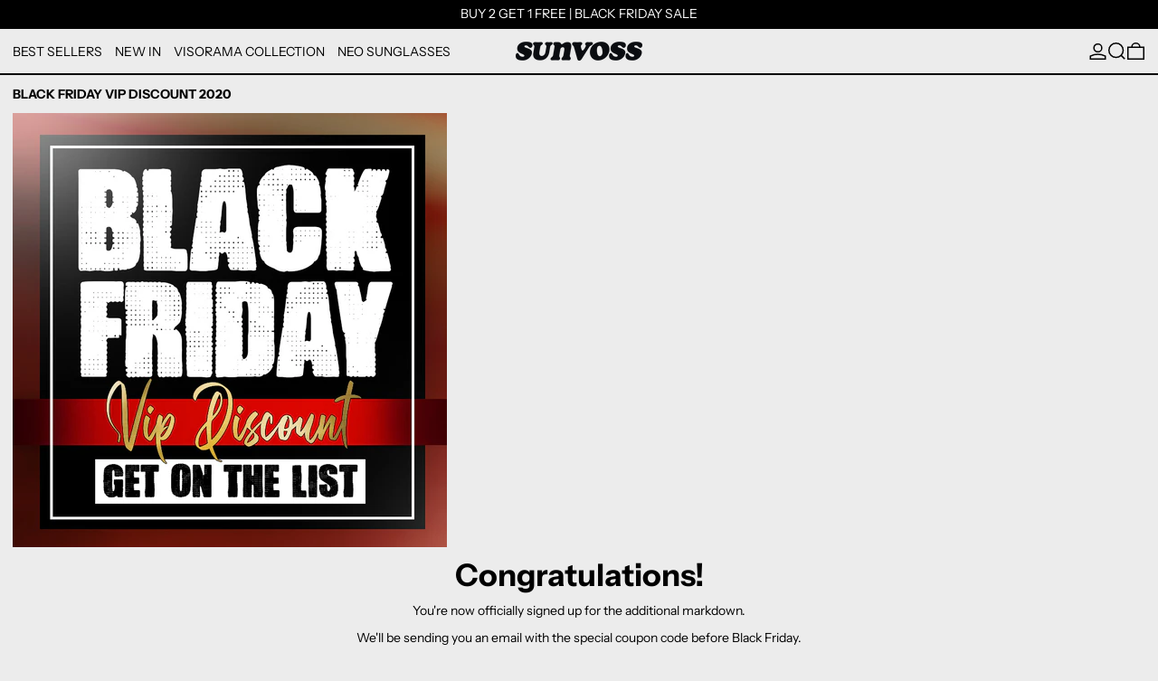

--- FILE ---
content_type: application/javascript; charset=utf-8
request_url: https://config.gorgias.chat/bundle-loader/shopify/sunvoss.myshopify.com
body_size: -232
content:
console.warn("No Gorgias chat widget installed or found for this Shopify store (sunvoss).")